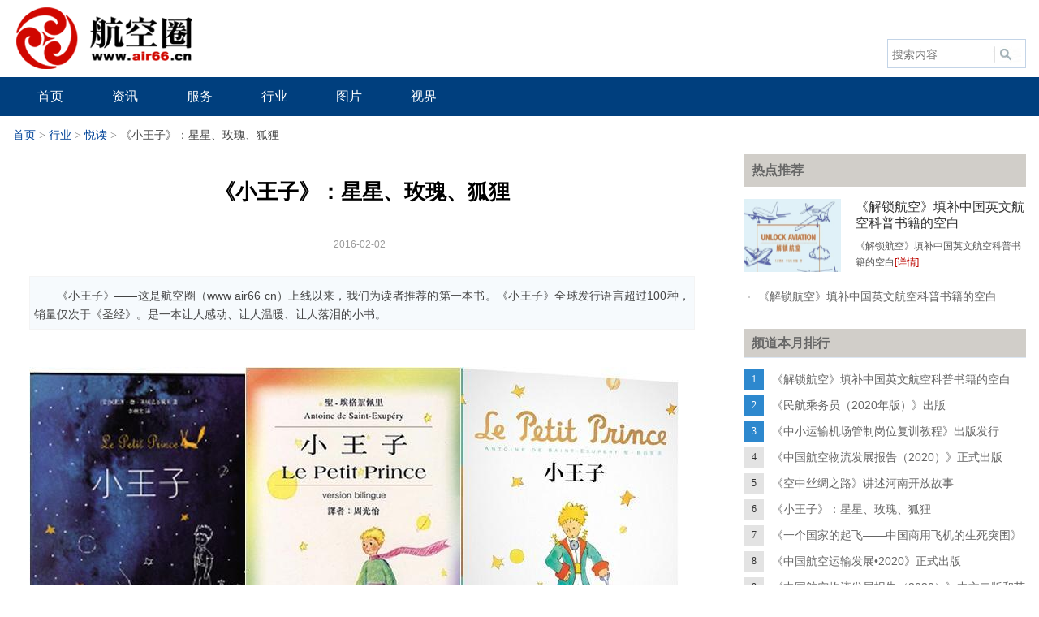

--- FILE ---
content_type: text/html; charset=utf-8
request_url: http://www.air66.cn/yd/153.html
body_size: 5892
content:
<!DOCTYPE html>
<!--[if !IE]><!-->
<html lang="zh-cn">
<!--<![endif]-->
<head>
    <meta charset="utf-8" />
    <title>《小王子》：星星、玫瑰、狐狸_悦读_行业_航空圈</title>
    <meta content="小王子" name="keywords" />
    <meta content="《小王子》——这是航空圈（www air66 cn）上线以来，我们为读者推荐的第一本书。《小王子》全球发行语言超过100种， 销量仅次于《圣经》。是一本让人感动、让人温暖、让人落泪的小书。" name="description" />
    <meta http-equiv="X-UA-Compatible" content="IE=edge">
    <meta content="width=device-width, initial-scale=1" name="viewport" />
    <!-- 风格css开始 -->
    <link href="/static/default/air66/css/reset.css" rel="stylesheet" type="text/css" />
    <link href="/static/default/air66/css/default_blue.css" rel="stylesheet" type="text/css" />
    <!-- 风格css结束 -->
    <!-- 系统懒人版js(所有自建模板引用) -->
    <script type="text/javascript">var is_mobile_cms = '';var web_dir = '/';</script>
    <script src="/api/language/zh-cn/lang.js" type="text/javascript"></script>
    <script src="/static/assets/global/plugins/jquery.min.js" type="text/javascript"></script>
    <script src="/static/default/air66/js/jquery.sgallery.js" type="text/javascript"></script>
    <script src="/static/assets/js/cms.js" type="text/javascript"></script>
    <!-- 系统懒人版js结束 -->
    <script src="/static/assets/global/plugins/bootstrap/js/bootstrap.min.js" type="text/javascript"></script>
    <script src="/static/default/web/scripts/app.min.js" type="text/javascript"></script>
    <script type="text/javascript">
            </script>
</head>
<body>
<div class="header">
    <div class="header_m">
        <div class="logo"><a href="/"><img src="http://www.air66.cn/uploadfile/202303/2d728171653ccf4.png" alt="航空圈" /></a></div>
        <div class="search">
            <div class="login blue"></div>
            <div class="bd">
                <form action="/index.php" method="get" target="_blank">
                    <input type="hidden" name="s" value="news">
                    <input type="hidden" name="c" value="search">
                    <input type="hidden" name="dir" id="dr_search_module_dir" >
                    <input type="text" placeholder="搜索内容..." name="keyword" class="text">
                    <input type="submit" value="" class="button" />
                    <script>
                        // 这段js是用来执行搜索的
                        function dr_search_module_select(dir, name) {
                            $("#dr_search_module_dir").val(dir);
                            $("#dr_search_module_name").html(name+' <i class="fa fa-angle-down"></i>');
                        }
                        dr_search_module_select('news', '文章');
                    </script>
                </form>
            </div>
        </div>
    </div>
    <div class="nav-bar">
        <div class="header_m">
            <map>
                <ul class="nav-site">
                    <li class="link"><a href="/"><span>首页</span></a></li>
                                        <li class="link"><a href="/news/"><span>资讯</span></a>
                                                <div class="subnav">
                            <div class="mlra">
                                                                <a href="/hkyw/">航空要闻</a>
                                                                <a href="/mh/">民航</a>
                                                                <a href="/tyhk/">通用航空</a>
                                                                <a href="/gwhk/">公务航空</a>
                                                                <a href="/wrj/">无人机</a>
                                                                <a href="/jshk/">军事航空</a>
                                                                <a href="/ht/">航天</a>
                                                                <a href="/hkaq/">航空安全</a>
                                                            </div></div>
                                            </li>
                                        <li class="link"><a href="/fuwu/"><span>服务</span></a>
                                                <div class="subnav">
                            <div class="mlra">
                                                                <a href="/gny/">国内游</a>
                                                                <a href="/cjy/">出境游</a>
                                                                <a href="/zzy/">自助游</a>
                                                                <a href="/cjxz/">乘机须知</a>
                                                                <a href="/qz/">签证</a>
                                                                <a href="/lx/">留学</a>
                                                                <a href="/jpdz/">机票打折</a>
                                                            </div></div>
                                            </li>
                                        <li class="link"><a href="/hangye/"><span>行业</span></a>
                                                <div class="subnav">
                            <div class="mlra">
                                                                <a href="/hkgy/">航空工业</a>
                                                                <a href="/edu/">教育</a>
                                                                <a href="/zp/">招聘</a>
                                                                <a href="/hz/">会展</a>
                                                                <a href="/ds/">电商</a>
                                                                <a href="/yd/">悦读</a>
                                                                <a href="/art/">艺术</a>
                                                            </div></div>
                                            </li>
                                        <li class="link"><a href="/pps/"><span>图片</span></a>
                                                <div class="subnav">
                            <div class="mlra">
                                                                <a href="/photo/">综合</a>
                                                                <a href="/aerial/">航拍</a>
                                                                <a href="/aircraft/">飞机</a>
                                                                <a href="/scenery/">美景</a>
                                                                <a href="/kongjie/">空姐</a>
                                                            </div></div>
                                            </li>
                                        <li class="link"><a href="/video/"><span>视界</span></a>
                                            </li>
                                    </ul>
            </map>
        </div>
    </div>
</div>
<div class="main">
    <div class="crumbs"><a href="http://www.air66.cn/">首页</a><span> &gt; </span>  <a href="/hangye/">行业</a> <i class="fa fa-circle"></i><span> &gt; </span>  <a href="/yd/">悦读</a> <i class="fa fa-circle"></i><span> &gt; </span> 《小王子》：星星、玫瑰、狐狸</div>
    <div class="col-left">
        <div id="Article">
            <h1>《小王子》：星星、玫瑰、狐狸<br />
                <span>2016-02-02&nbsp;&nbsp;</span></h1>
            <div class="summary" >《小王子》——这是航空圈（www air66 cn）上线以来，我们为读者推荐的第一本书。《小王子》全球发行语言超过100种， 销量仅次于《圣经》。是一本让人感动、让人温暖、让人落泪的小书。</div>            <div class="content zwnr">
                <div>&nbsp; &nbsp; &nbsp; <img alt="" src="/uploadfile/2016/0202/20160202035320168.jpg" style="width: 800px; height: 450px;" /><br />
<br />
&nbsp; 《小王子》&mdash;&mdash;这是航空圈（www.air66.cn）上线以来，我们为读者推荐的第一本书。<br />
<br />
&nbsp; &nbsp; &nbsp; &nbsp; 这本书在世界上很有名，《小王子》全球发行语言超过100种， 销量仅次于《圣经》。 但是在中国，因为以往的课堂上没有人提及，所以很多普通人对它并不熟悉。近十多年来，这本书在中国出现了一个又一个版本，多亏有了互联网，越来越多的人在网上书店看到他并购买，如今它在多个知名电商平台上，一直处在畅销书排行榜前列。<br />
&nbsp;<br />
&nbsp; &nbsp; &nbsp; &nbsp; 多年前，我曾想有一天自己翻译这本书，并努力自己插图，为此还努力学过画画。也曾想有朝一日将它拍摄成电影。没有想到，2012年同名3D动画电影出来了并在2015年10月正在中国大陆上演，这个=个世界上还是有人愿意做这样的事情。</div>
<div>&nbsp;</div>
<div>&nbsp; &nbsp; &nbsp; &nbsp; 有人说，《小王子》是一本成年人写给成年人的童话，有人说是儿童文学短篇小说，有人说是关于生命和生活的寓言，我不知道它到底属于什么文体，我却知道它是一本让人感动、让人温暖、让人落泪的小书。<br />
<br />
&nbsp; &nbsp; &nbsp; &nbsp; 小王子、星星、玫瑰、狐狸、驯养，这是这本书的关键词&hellip;&hellip;关于&ldquo;驯养&rdquo;，中国的翻译者们都沿用了最早版本的翻译，而我觉得这个词并不是最好的翻译，但是至今我还没有找到更好的词来替换，或许如书中一句话：&ldquo;重要的东西都是看不见的&hellip;&hellip;&rdquo;</div>
<div>&nbsp; &nbsp; &nbsp;&nbsp;<br />
&nbsp; &nbsp; &nbsp; &nbsp; &nbsp;我不打算介绍这本书的内容，如果你愿意，可以买一本和孩子分享，和爱人分享，和朋友分享&hellip;&hellip;我只想说，这本书是值得的。<br />
&nbsp;<br />
&nbsp; &nbsp; &nbsp;&nbsp;</div>
<div>&nbsp;</div>
<div>&nbsp;</div>
<div>&nbsp; &nbsp; &nbsp; <strong>作者简介</strong><br />
&nbsp;</div>
<div>&nbsp; &nbsp; &nbsp; &nbsp;安托万&bull;德&bull;圣埃克索佩里（1900-1944），法国作家和飞行员，出生于里昂的贵族家庭，一生喜欢冒险和自由。代表作有童话《小王子》，小说《南方邮航》、《夜航》，散文集《人的大地》等。作为飞行员，他曾参加了两次世界大战。1944年，在一次飞行任务中，他驾驶飞机飞上湛蓝的天空，就此再也没有回来。</div>
<div>&nbsp;</div>
<div>&nbsp;<img alt="" src="/uploadfile/2016/0202/20160202034107176.jpg" style="width: 600px; height: 879px;" /><br />
<br />
<img alt="" src="/uploadfile/2016/0202/20160202034139111.jpg" style="width: 1280px; height: 1855px;" /><br />
<br />
<img alt="" src="/uploadfile/2016/0202/20160202034301380.jpg" style="width: 800px; height: 1086px;" /><br />
<br />
<img alt="" src="/uploadfile/2016/0202/20160202034346417.jpg" style="width: 800px; height: 1067px;" /><br />
<br />
<img alt="" src="/uploadfile/2016/0202/20160202034604567.jpg" style="width: 600px; height: 600px;" /><br />
<br />
<img alt="" src="/uploadfile/2016/0202/20160202034643768.jpg" style="width: 800px; height: 1096px;" /><br />
<img alt="" src="/uploadfile/2016/0202/20160202034722900.jpg" style="width: 450px; height: 670px;" /></div>
            </div>
            <p style="margin-bottom:10px">
                <strong>相关热词搜索：</strong>
                                <a href="/tag/xiaowangzi.html" target="_blank">小王子</a>
                            </p>
            <p class="f14">
                <strong>上一篇：</strong>没有了<br />
                <strong>下一篇：</strong><a href="/yd/3511.html">《一个国家的起飞——中国商用飞机的生死突围》新书发布</a>            </p>
            <div class="related">
                <h5 class="blue">延伸阅读：</h5>
                <ul class="list blue lh24 f14">
                                        <li><a href="/gny/47308.html" target="_blank">西藏航空正式开通拉萨直飞南京航线</a><span>(2025-11-11)</span></li>
                                        <li><a href="/gny/47308.html" target="_blank">西藏航空正式开通拉萨直飞南京航线</a><span>(2025-11-11)</span></li>
                                        <li><a href="/gny/47308.html" target="_blank">西藏航空正式开通拉萨直飞南京航线</a><span>(2025-11-11)</span></li>
                                        <li><a href="/hkyw/47313.html" target="_blank">第三届CATA航空大会在北京举行</a><span>(2025-11-11)</span></li>
                                        <li><a href="/hkyw/47313.html" target="_blank">第三届CATA航空大会在北京举行</a><span>(2025-11-11)</span></li>
                                    </ul>
            </div>

            <div class="bk15"></div>
        </div>
    </div>
    <div class="col-auto">
        <div class="list_right_1">
            <div class="hk_list_rt">热点推荐</div>
            <div>
                <div class="list_right_2">
                                        <div class="list_right_22">
                        <span class="list_right_221"><a href="/yd/45757.html" target="_blank"><img src="/uploadfile/thumb/df/8a/d18f655c3fce66ca401d5f38b48c89af/120x90_width.jpg" width="120" height="90"></a></span>
                        <span class="list_right_222">
                            <h4><a href="/yd/45757.html" target="_blank">《解锁航空》填补中国英文航空科普书籍的空白</a></h4>
                            <p>《解锁航空》填补中国英文航空科普书籍的空白<a href="/yd/45757.html" target="_blank">[详情]</a></p>
                        </span>
                    </div>
                                        <ul>
                                                <li><a href="/yd/45757.html" target="_blank">《解锁航空》填补中国英文航空科普书籍的空白</a></li>
                                            </ul>
                </div>
            </div>
        </div>
        <div class="bk10"></div>
        <div class="box">
            <h5 class="title-2">频道本月排行</h5>
            <ul class="content rank">
                                                <li><i class="i1">1</i><a href="/yd/45757.html" class="title" title="《解锁航空》填补中国英文航空科普书籍的空白">《解锁航空》填补中国英文航空科普书籍的空白</a></li>
                                                <li><i class="i2">2</i><a href="/yd/23620.html" class="title" title="《民航乘务员（2020年版）》出版">《民航乘务员（2020年版）》出版</a></li>
                                                <li><i class="i3">3</i><a href="/yd/24871.html" class="title" title="《中小运输机场管制岗位复训教程》出版发行">《中小运输机场管制岗位复训教程》出版发行</a></li>
                                                <li><i class="i4">4</i><a href="/yd/25077.html" class="title" title="《中国航空物流发展报告（2020）》正式出版">《中国航空物流发展报告（2020）》正式出版</a></li>
                                                <li><i class="i5">5</i><a href="/yd/28495.html" class="title" title="《空中丝绸之路》讲述河南开放故事">《空中丝绸之路》讲述河南开放故事</a></li>
                                                <li><i class="i6">6</i><a href="/yd/153.html" class="title" title="《小王子》：星星、玫瑰、狐狸">《小王子》：星星、玫瑰、狐狸</a></li>
                                                <li><i class="i7">7</i><a href="/yd/3511.html" class="title" title="《一个国家的起飞——中国商用飞机的生死突围》新书发布">《一个国家的起飞——中国商用飞机的生死突围》新书发布</a></li>
                                                <li><i class="i8">8</i><a href="/yd/23607.html" class="title" title="《中国航空运输发展•2020》正式出版">《中国航空运输发展•2020》正式出版</a></li>
                                                <li><i class="i9">9</i><a href="/yd/27909.html" class="title" title="《中国航空物流发展报告（2020）》中文二版和英文版发布">《中国航空物流发展报告（2020）》中文二版和英文版发布</a></li>
                                                <li><i class="i10">10</i><a href="/yd/30207.html" class="title" title="《中国航空运输发展•2021》正式出版">《中国航空运输发展•2021》正式出版</a></li>
                                            </ul>
        </div>
    </div>
</div>
<script type="text/javascript">
    $(function(){
        $('#Article .content img').LoadImage(true, 820, 820,'/static/default/air66/images/s_nopic.gif');
    })
</script>
<script type="text/javascript">
    $(function(){
        $(".a1").click(function(){
            var size = $(".zwnr").css("font-size");
            var fontSize = parseFloat(size,10);
            var unit = size.slice(-2);
            fontSize -= 2;
            $(".zwnr").css("font-size",fontSize + unit );
        });
        $(".a2").click(function(){
            var size = $(".zwnr").css("font-size");
            var fontSize = parseFloat(size,10);
            var unit = size.slice(-2);
            fontSize += 2;
            $(".zwnr").css("font-size",fontSize + unit );
        });
    })
    //-->
</script>

<div class="footer">
    <div class="info">
        <p>
                        <a href="/aboutus/" target="_blank">关于我们</a> |
                        <a href="/contactus/" target="_blank">联系方式</a> |
                        <a href="/copyright/" target="_blank">版权声明</a> |
                        <a href="/hr/" target="_blank">招聘信息</a> |
                        <a href="index.php?m=link" target="_blank">友情链接</a></p>

        Copyright 2016-2023 <strong><a href="http://www.air66.cn" target="_blank">www.air66.cn</a></strong> All Rights Reserved. &nbsp;&nbsp;航空圈 版权所有 <a href="http://beian.miit.gov.cn/" target="_blank">桂ICP备15009583号-1</a>        &nbsp;&nbsp;&nbsp;&nbsp;<a target="_blank" href="http://www.beian.gov.cn/portal/registerSystemInfo?recordcode=45010302001978"><img src="/static/default/air66/images/ga.png" />&nbsp;&nbsp;桂公网安备 45010302001978号</a>
    </div>
</div>
<script type="text/javascript">
    $(function(){
        $(".picbig").each(function(i){
            var cur = $(this).find('.img-wrap').eq(0);
            var w = cur.width();
            var h = cur.height();
            $(this).find('.img-wrap img').LoadImage(true, w, h,'/static/default/air66/images/msg_img/loading.gif');
        });
    })
</script>

<script type="text/javascript">
    (function ($) {
        $.extend({
            'foucs': function (con) {
                var $container = $('#index_b_hero')
                    , $imgs = $container['find']('li.hero')
                    , $leftBtn = $container['find']('a.next')
                    , $rightBtn = $container['find']('a.prev')
                    , config = {
                    interval: con && con.interval || 3500,
                    animateTime: con && con.animateTime || 500,
                    direction: con && (con.direction === 'right'),
                    _imgLen: $imgs['length']
                }
                    , i = 0
                    , getNextIndex = function (y) {
                    return i + y >= config._imgLen ? i + y - config._imgLen : i + y;
                }
                    , getPrevIndex = function (y) {
                    return i - y < 0 ? config._imgLen + i - y : i - y;
                }
                    , silde = function (d) {
                    $imgs['eq']((d ? getPrevIndex(2) : getNextIndex(2))).css('left', (d ? '-2496px' : '2496px'))
                    $imgs['animate']({
                        'left': (d ? '+' : '-') + '=1248px'
                    }, config.animateTime);
                    i = d ? getPrevIndex(1) : getNextIndex(1);
                }
                    , s = setInterval(function () {
                    silde(config.direction);
                }, config.interval);
                $imgs['eq'](i).css('left', 0).end().eq(i + 1).css('left', '1248px').end().eq(i - 1).css('left', '-1248px');
                $container['find']('.hero-wrap').add($leftBtn).add($rightBtn).hover(function () {
                    clearInterval(s);
                }, function () {
                    s = setInterval(function () {
                        silde(config.direction);
                    }, config.interval);
                });
                $leftBtn['click'](function () {
                    if ($(':animated').length === 0) {
                        silde(false);
                    }
                });
                $rightBtn['click'](function () {
                    if ($(':animated').length === 0) {
                        silde(true);
                    }
                });
            }
        });
    }(jQuery));
    $.foucs({direction: 'right'});
    $(function () {
        //new slide("#main-slide", "cur", 1248, 480, 1);//焦点图
        new SwapTab(".SwapTab", "span", ".tab-content", "ul", "fb");//排行TAB
    })
</script>
<script src="/static/default/air66/js/jquery.SuperSlide.js" type="text/javascript"></script>
<script type="text/javascript">
    jQuery(".article_wrap").slide({
        titCell: ".hd li",
        mainCell: ".bd",
        effect: "fold",
        delayTime: 300,
        triggerTime: 100,
        startFun: function (i) {
            jQuery(".article_wrap .hoverBg").animate({"margin-left": 100 * i}, 150);
        }
    });
    $(function () {
        new slide("#main-slide", "cur", 840, 380, 1);//焦点图
        new SwapTab(".SwapTab", "span", ".tab-content", "ul", "fb");//排行TAB
    })
    $(function () {
        new slide("#main-slide1", "cur", 840, 380, 1);//焦点图
        new SwapTab(".SwapTab", "span", ".tab-content", "ul", "fb");//排行TAB
    })
</script>
</body>

</html>